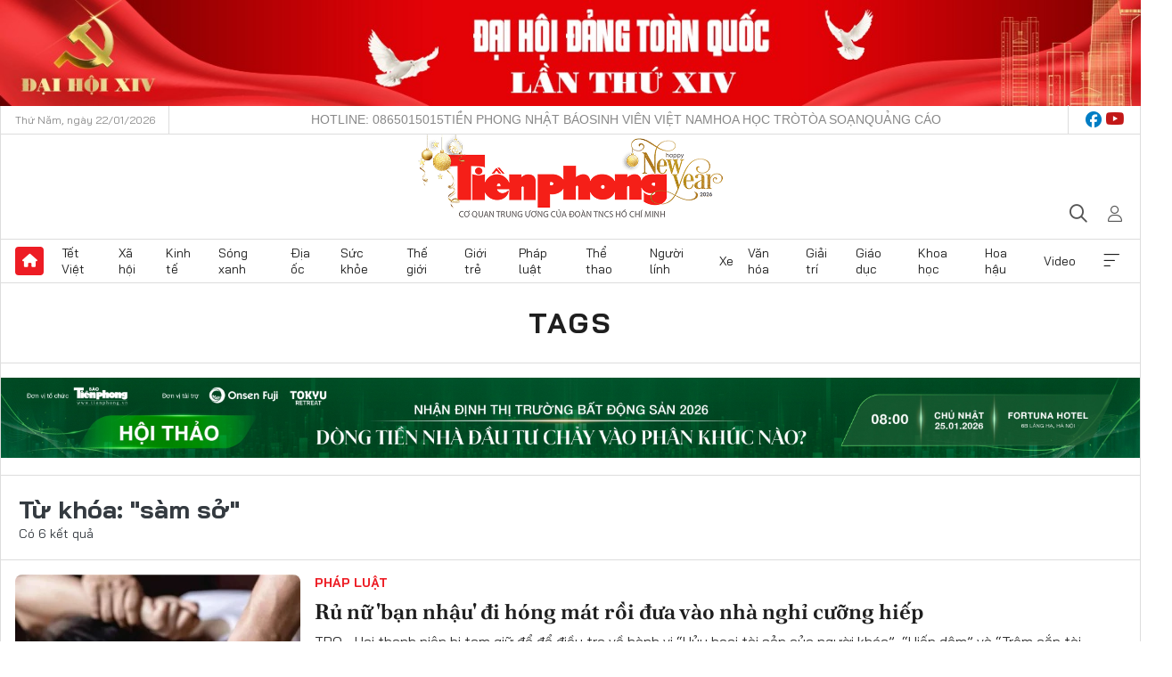

--- FILE ---
content_type: text/html;charset=utf-8
request_url: https://tienphong.vn/sam-so-tag186434.tpo
body_size: 13119
content:
<!DOCTYPE html> <html lang="vi" class="tpo "> <head> <title>sàm sở | Báo điện tử Tiền Phong</title> <meta name="description" content="Tin tức, hình ảnh, video clip MỚI NHẤT về sàm sở đang được dư luận quan tâm, cập nhật tin tuc sam so 24h trong ngày tại Báo điện tử Tiền Phong"/> <meta name="keywords" content="sàm sở, tin tuc sam so, hinh anh sam so, video clip sam so"/> <meta name="news_keywords" content="sàm sở, tin tuc sam so, hinh anh sam so, video clip sam so"/> <meta http-equiv="Content-Type" content="text/html; charset=utf-8" /> <meta http-equiv="X-UA-Compatible" content="IE=edge"/> <meta http-equiv="refresh" content="1800" /> <meta name="revisit-after" content="1 days" /> <meta name="viewport" content="width=device-width, initial-scale=1"> <meta http-equiv="content-language" content="vi" /> <meta name="format-detection" content="telephone=no"/> <meta name="format-detection" content="address=no"/> <meta name="apple-mobile-web-app-capable" content="yes"> <meta name="apple-mobile-web-app-status-bar-style" content="black"> <meta name="apple-mobile-web-app-title" content="Báo điện tử Tiền Phong"/> <meta name="referrer" content="no-referrer-when-downgrade"/> <link rel="shortcut icon" href="https://cdn.tienphong.vn/assets/web/styles/img/favicon.ico" type="image/x-icon" /> <link rel="preconnect" href="https://cdn.tienphong.vn"/> <link rel="dns-prefetch" href="https://cdn.tienphong.vn"/> <link rel="dns-prefetch" href="//www.google-analytics.com" /> <link rel="dns-prefetch" href="//www.googletagmanager.com" /> <link rel="dns-prefetch" href="//stc.za.zaloapp.com" /> <link rel="dns-prefetch" href="//fonts.googleapis.com" /> <script> var cmsConfig = { domainDesktop: 'https://tienphong.vn', domainMobile: 'https://tienphong.vn', domainApi: 'https://api.tienphong.vn', domainStatic: 'https://cdn.tienphong.vn', domainLog: 'https://log.tienphong.vn', googleAnalytics: 'G-0Z1MC7SXVQ', siteId: 0, pageType: 12, objectId: 186434, adsZone: 0, allowAds: true, adsLazy: true, antiAdblock: true, }; if (window.location.protocol !== 'https:' && window.location.hostname.indexOf('tienphong.vn') !== -1) { window.location = 'https://' + window.location.hostname + window.location.pathname + window.location.hash; } var USER_AGENT=window.navigator&&(window.navigator.userAgent||window.navigator.vendor)||window.opera||"",IS_MOBILE=/Android|webOS|iPhone|iPod|BlackBerry|Windows Phone|IEMobile|Mobile Safari|Opera Mini/i.test(USER_AGENT);function setCookie(e,o,i){var n=new Date,i=(n.setTime(n.getTime()+24*i*60*60*1e3),"expires="+n.toUTCString());document.cookie=e+"="+o+"; "+i+";path=/;"}function getCookie(e){var o=document.cookie.indexOf(e+"="),i=o+e.length+1;return!o&&e!==document.cookie.substring(0,e.length)||-1===o?null:(-1===(e=document.cookie.indexOf(";",i))&&(e=document.cookie.length),unescape(document.cookie.substring(i,e)))}; </script> <meta name="author" content="Báo điện tử Tiền Phong" /> <meta name="copyright" content="Copyright © 2026 by Báo điện tử Tiền Phong" /> <meta name="RATING" content="GENERAL" /> <meta name="GENERATOR" content="Báo điện tử Tiền Phong" /> <meta content="Báo điện tử Tiền Phong" itemprop="sourceOrganization" name="source"/> <meta content="news" itemprop="genre" name="medium"/> <meta name="robots" content="noarchive, max-image-preview:large, index, follow" /> <meta name="GOOGLEBOT" content="noarchive, max-image-preview:large, index, follow" /> <link rel="canonical" href="https://tienphong.vn/tu-khoa/sam-so-tag186434.tpo" /> <meta property="og:site_name" content="Báo điện tử Tiền Phong"/> <meta property="og:rich_attachment" content="true"/> <meta property="og:type" content="website"/> <meta property="og:url" content="https://tienphong.vn/tu-khoa/sam-so-tag186434.tpo"/> <meta property="og:image" content="https://cdn.tienphong.vn/assets/web/styles/img/tpo_social_share.png"/> <meta property="og:image:width" content="1200"/> <meta property="og:image:height" content="630"/> <meta property="og:title" content="sàm sở"/> <meta property="og:description" content="Tin tức, hình ảnh, video clip MỚI NHẤT về sàm sở đang được dư luận quan tâm, cập nhật tin tuc sam so 24h trong ngày tại Báo điện tử Tiền Phong"/> <meta name="twitter:card" value="summary"/> <meta name="twitter:url" content="https://tienphong.vn/tu-khoa/sam-so-tag186434.tpo"/> <meta name="twitter:title" content="sàm sở"/> <meta name="twitter:description" content="Tin tức, hình ảnh, video clip MỚI NHẤT về sàm sở đang được dư luận quan tâm, cập nhật tin tuc sam so 24h trong ngày tại Báo điện tử Tiền Phong"/> <meta name="twitter:image" content="https://cdn.tienphong.vn/assets/web/styles/img/tpo_social_share.png"/> <meta name="twitter:site" content="@Báo điện tử Tiền Phong"/> <meta name="twitter:creator" content="@Báo điện tử Tiền Phong"/> <script type="application/ld+json"> { "@context": "http://schema.org", "@type": "Organization", "name": "Báo điện tử Tiền Phong", "url": "https://tienphong.vn", "logo": "https://cdn.tienphong.vn/assets/web/styles/img/tienphong-logo-2025.png", "foundingDate": "1953", "founders": [ { "@type": "Person", "name": "Trung ương Đoàn TNCS Hồ Chí Minh" } ], "address": [ { "@type": "PostalAddress", "streetAddress": "15 Hồ Xuân Hương, Hà Nội", "addressLocality": "Hà Nội City", "addressRegion": "Northeast", "postalCode": "100000", "addressCountry": "VNM" } ], "contactPoint": [ { "@type": "ContactPoint", "telephone": "+84-243-941-1349", "contactType": "customer service" }, { "@type": "ContactPoint", "telephone": "+84-243-941-1348", "contactType": "customer service" } ], "sameAs": [ "https://www.youtube.com/@baotienphong", "https://www.facebook.com/www.tienphong.vn", "https://zalo.me/783607375436573981" ] } </script> <script type="application/ld+json"> { "@context" : "https://schema.org", "@type" : "WebSite", "name": "Báo điện tử Tiền Phong", "url": "https://tienphong.vn", "alternateName" : "Báo điện tử Tiền Phong, Cơ quan của Trung ương Đoàn TNCS Hồ Chí Minh", "potentialAction": { "@type": "SearchAction", "target": { "@type": "EntryPoint", "urlTemplate": "https://tienphong.vn/search/?q={search_term_string}" }, "query-input": "required name=search_term_string" } } </script> <script type="application/ld+json"> { "@context":"http://schema.org", "@type":"BreadcrumbList", "itemListElement":[ { "@type":"ListItem", "position":1, "item":{ "@id":"https://tienphong.vn/tu-khoa/sam-so-tag186434.tpo", "name":"sàm sở" } } ] } </script> <link rel="preload" href="https://cdn.tienphong.vn/assets/web/styles/css/main.min-1.0.68.css" as="style"> <link rel="preload" href="https://cdn.tienphong.vn/assets/web/js/main.min-1.0.34.js" as="script"> <link id="cms-style" rel="stylesheet" href="https://cdn.tienphong.vn/assets/web/styles/css/main.min-1.0.68.css"> <style>i.ic-live { background: url(http://cdn.tienphong.vn/assets/web/styles/img/liveicon-min.png) center 2px no-repeat; display: inline-block!important; background-size: contain; height: 24px; width: 48px;
} .ic-live::before { content: "";
} .rss-page li { list-style: square; margin-left: 30px;
} .rss-page li a { color: var(--primary);
} .rss-page ul ul { margin-bottom: inherit;
} .rss-page li li { list-style: circle;
} .hht .mega-menu .expand-wrapper .relate-website .tpo, .hht .mega-menu .relate-website-megamenu .tpo, .svvn .mega-menu .expand-wrapper .relate-website .tpo, .svvn .mega-menu .relate-website-megamenu .tpo { height: 30px;
} .hht .basic-box-13 .left .story:first-child .story__thumb img, .hht .basic-box-13 .right .story:first-child .story__thumb img { width: 670px;
} .hht #sdaWeb_SdaTop { padding-bottom: 20px;
}</style> <script type="text/javascript"> var _metaOgUrl = 'https://tienphong.vn/tu-khoa/sam-so-tag186434.tpo'; var page_title = document.title; var tracked_url = window.location.pathname + window.location.search + window.location.hash; </script> <script async="" src="https://www.googletagmanager.com/gtag/js?id=G-0Z1MC7SXVQ"></script> <script> window.dataLayer = window.dataLayer || []; function gtag(){dataLayer.push(arguments);} gtag('js', new Date()); gtag('config', 'G-0Z1MC7SXVQ'); </script> </head> <body class=""> <div id="sdaWeb_SdaMasthead" class="rennab banner-top" data-platform="1" data-position="Web_SdaMasthead" style="display:none"> </div> <header class="site-header"> <div class="top-wrapper"> <div class="container"> <span class="time" id="today"></span> <div class="relate-website"> <a href="tel:+84865015015" class="website tpo" title="Gọi điện thoại">Hotline: 0865015015</a> <a href="/nhat-bao/" class="website tpo" title="Tiền Phong Nhật báo">Tiền Phong Nhật báo</a> <a href="https://svvn.tienphong.vn" class="website svvn" target="_blank" rel="nofollow" title="Sinh viên Việt Nam">Sinh viên Việt Nam</a> <a href="https://hoahoctro.tienphong.vn" class="website hht" target="_blank" rel="nofollow" title="Hoa Học trò">Hoa Học trò</a> <a href="/toa-soan.tpo" class="website tpo" title="Tòa soạn">Tòa soạn</a> <a href="/quang-cao.tpo" class="website tpo" title="Quảng cáo">Quảng cáo</a> </div> <div class="lang-social"> <div class="social"> <a href="https://www.facebook.com/www.tienphong.vn/" target="_blank" rel="nofollow" title="facebook"> <i class="ic-facebook"></i> </a> <a href="https://www.youtube.com/@baotienphong" target="_blank" rel="nofollow" title="youtube"> <i class="ic-youtube"></i> </a> </div> </div> </div> </div> <div class="main-wrapper"> <div class="container"> <h3><a class="logo" href="/" title="Báo điện tử Tiền Phong">Báo điện tử Tiền Phong</a></h3> <div class="search-wrapper"> <span class="ic-search"></span> <div class="search-form"> <input class="form-control txtsearch" placeholder="Tìm kiếm"> <i class="ic-close"></i> </div> </div> <div class="user" id="userprofile"> <span class="ic-user"></span> </div> </div> </div> <div class="navigation-wrapper"> <div class="container"> <ul class="menu"> <li><a href="/" class="home" title="Trang chủ">Trang chủ</a></li> <li> <a class="text" href="https://tienphong.vn/tet-viet/" title="Tết Việt">Tết Việt</a> </li> <li> <a class="text" href="https://tienphong.vn/xa-hoi/" title="Xã hội">Xã hội</a> <ul class="sub-menu"> <li><a href="https://tienphong.vn/chinh-tri/" title="Chính trị">Chính trị</a></li> <li><a href="https://tienphong.vn/xa-hoi-tin-tuc/" title="Tin tức">Tin tức</a></li> <li><a href="https://tienphong.vn/xa-hoi-phong-su/" title="Phóng sự">Phóng sự</a></li> </ul> </li> <li> <a class="text" href="https://tienphong.vn/kinh-te/" title="Kinh tế">Kinh tế</a> <ul class="sub-menu"> <li><a href="https://tienphong.vn/kinh-te-thi-truong/" title="Thị trường">Thị trường</a></li> <li><a href="https://tienphong.vn/doanh-nghiep/" title="Doanh nghiệp">Doanh nghiệp</a></li> <li><a href="https://tienphong.vn/dau-tu/" title="Đầu tư">Đầu tư</a></li> <li><a href="https://tienphong.vn/tai-chinh-chung-khoan/" title="Tài chính - Chứng khoán">Tài chính - Chứng khoán</a></li> <li><a href="https://tienphong.vn/giam-ngheo-ben-vung/" title="Giảm nghèo bền vững">Giảm nghèo bền vững</a></li> </ul> </li> <li> <a class="text" href="https://tienphong.vn/song-xanh/" title="Sóng xanh">Sóng xanh</a> </li> <li> <a class="text" href="https://tienphong.vn/dia-oc/" title="Địa ốc">Địa ốc</a> <ul class="sub-menu"> <li><a href="https://tienphong.vn/do-thi-du-an/" title="Đô thị - Dự án">Đô thị - Dự án</a></li> <li><a href="https://tienphong.vn/thi-truong-doanh-nghiep/" title="Thị trường - Doanh nghiệp">Thị trường - Doanh nghiệp</a></li> <li><a href="https://tienphong.vn/nha-dep-kien-truc/" title="Nhà đẹp - Kiến trúc">Nhà đẹp - Kiến trúc</a></li> <li><a href="https://tienphong.vn/chuyen-gia-tu-van/" title="Chuyên gia - Tư vấn">Chuyên gia - Tư vấn</a></li> <li><a href="https://tienphong.vn/media-dia-oc/" title="Media Địa ốc">Media Địa ốc</a></li> </ul> </li> <li> <a class="text" href="https://tienphong.vn/suc-khoe/" title="Sức khỏe">Sức khỏe</a> <ul class="sub-menu"> <li><a href="https://tienphong.vn/y-khoa/" title="Y khoa">Y khoa</a></li> <li><a href="https://tienphong.vn/thuoc-tot/" title="Thuốc tốt">Thuốc tốt</a></li> <li><a href="https://tienphong.vn/khoe-dep/" title="Khỏe đẹp">Khỏe đẹp</a></li> <li><a href="https://tienphong.vn/suc-khoe-gioi-tinh/" title="Giới tính">Giới tính</a></li> <li><a href="https://tienphong.vn/me-va-be/" title="Mẹ và bé">Mẹ và bé</a></li> <li><a href="https://tienphong.vn/phong-chong-ung-thu/" title="Phòng chống ung thư">Phòng chống ung thư</a></li> </ul> </li> <li> <a class="text" href="https://tienphong.vn/the-gioi/" title="Thế giới">Thế giới</a> <ul class="sub-menu"> <li><a href="https://tienphong.vn/the-gioi-phan-tich-binh-luan/" title="Phân tích - Bình luận">Phân tích - Bình luận</a></li> <li><a href="https://tienphong.vn/chuyen-la/" title="Chuyện lạ">Chuyện lạ</a></li> </ul> </li> <li> <a class="text" href="https://tienphong.vn/gioi-tre/" title="Giới trẻ">Giới trẻ</a> <ul class="sub-menu"> <li><a href="https://tienphong.vn/gioi-tre-nhip-song/" title="Nhịp sống">Nhịp sống</a></li> <li><a href="https://tienphong.vn/cong-dong-mang/" title="Cộng đồng mạng">Cộng đồng mạng</a></li> <li><a href="https://tienphong.vn/tai-nang-tre/" title="Tài năng trẻ">Tài năng trẻ</a></li> </ul> </li> <li> <a class="text" href="https://tienphong.vn/phap-luat/" title="Pháp luật">Pháp luật</a> <ul class="sub-menu"> <li><a href="https://tienphong.vn/ban-tin-113/" title="Bản tin 113">Bản tin 113</a></li> <li><a href="https://tienphong.vn/phap-luat-chuyen-toa/" title="Pháp đình">Pháp đình</a></li> </ul> </li> <li> <a class="text" href="https://tienphong.vn/the-thao/" title="Thể thao">Thể thao</a> <ul class="sub-menu"> <li><a href="https://tienphong.vn/the-thao-bong-da/" title="Bóng đá">Bóng đá</a></li> <li><a href="https://tienphong.vn/the-thao-hau-truong/" title="Hậu trường thể thao">Hậu trường thể thao</a></li> <li><a href="https://tienphong.vn/the-thao-golf/" title="Golf">Golf</a></li> </ul> </li> <li> <a class="text" href="https://tienphong.vn/hanh-trang-nguoi-linh/" title="Người lính">Người lính</a> </li> <li> <a class="text" href="https://tienphong.vn/xe/" title="Xe">Xe</a> <ul class="sub-menu"> <li><a href="https://tienphong.vn/thi-truong-xe/" title="Thị trường xe">Thị trường xe</a></li> <li><a href="https://tienphong.vn/danh-gia-xe/" title="Đánh giá xe">Đánh giá xe</a></li> <li><a href="https://tienphong.vn/cong-dong-xe/" title="Cộng đồng xe">Cộng đồng xe</a></li> <li><a href="https://tienphong.vn/xe-tu-van/" title="Tư vấn">Tư vấn</a></li> </ul> </li> <li> <a class="text" href="https://tienphong.vn/van-hoa/" title="Văn hóa">Văn hóa</a> <ul class="sub-menu"> <li><a href="https://tienphong.vn/chuyen-dong-van-hoa/" title="Chuyển động văn hóa">Chuyển động văn hóa</a></li> <li><a href="https://tienphong.vn/goc-nhin/" title="Góc nhìn">Góc nhìn</a></li> <li><a href="https://tienphong.vn/sach/" title="Sách">Sách</a></li> </ul> </li> <li> <a class="text" href="https://tienphong.vn/giai-tri/" title="Giải trí">Giải trí</a> <ul class="sub-menu"> <li><a href="https://tienphong.vn/giai-tri-hau-truong/" title="Hậu trường sao">Hậu trường sao</a></li> <li><a href="https://tienphong.vn/phim-anh/" title="Phim ảnh">Phim ảnh</a></li> <li><a href="https://tienphong.vn/am-nhac/" title="Âm nhạc">Âm nhạc</a></li> <li><a href="https://tienphong.vn/thoi-trang-lam-dep/" title="Thời trang - Làm đẹp">Thời trang - Làm đẹp</a></li> </ul> </li> <li> <a class="text" href="https://tienphong.vn/giao-duc/" title="Giáo dục">Giáo dục</a> <ul class="sub-menu"> <li><a href="https://tienphong.vn/cong-truong/" title="Cổng trường">Cổng trường</a></li> <li><a href="https://tienphong.vn/tuyen-sinh2011/" title="Tuyển sinh">Tuyển sinh</a></li> <li><a href="https://tienphong.vn/giao-duc-du-hoc/" title="Du học">Du học</a></li> </ul> </li> <li> <a class="text" href="https://tienphong.vn/khoa-hoc/" title="Khoa học">Khoa học</a> </li> <li> <a class="text" href="https://tienphong.vn/hoa-hau/" title="Hoa hậu">Hoa hậu</a> <ul class="sub-menu"> <li><a href="https://tienphong.vn/hh-tin-tuc-trong-nuoc/" title="Tin tức trong nước">Tin tức trong nước</a></li> <li><a href="https://tienphong.vn/quoc-te/" title="Quốc tế">Quốc tế</a></li> <li><a href="https://tienphong.vn/hoa-hau-viet-nam/" title="Hoa hậu Việt Nam">Hoa hậu Việt Nam</a></li> </ul> </li> <li> <a class="text" href="https://tienphong.vn/video-clip/" title="Video">Video</a> <ul class="sub-menu"> <li><a href="https://tienphong.vn/thoi-su/" title="Thời sự">Thời sự</a></li> <li><a href="https://tienphong.vn/showbiz-tv/" title="Showbiz-TV">Showbiz-TV</a></li> <li><a href="https://tienphong.vn/thoi-tiet/" title="Thời tiết">Thời tiết</a></li> <li><a href="https://tienphong.vn/video-thi-truong/" title="Thị trường">Thị trường</a></li> <li><a href="https://tienphong.vn/video-the-thao/" title="Thể thao">Thể thao</a></li> <li><a href="https://tienphong.vn/quan-su/" title="Quân sự">Quân sự</a></li> <li><a href="https://tienphong.vn/mutex/" title="Mutex">Mutex</a></li> </ul> </li> <li><a href="javascript:void(0);" class="expansion" title="Xem thêm">Xem thêm</a></li> </ul> <div class="mega-menu"> <div class="container"> <div class="menu-wrapper"> <div class="wrapper"> <span class="label">Chuyên mục</span> <div class="item"> <a class="title" href="https://tienphong.vn/xa-hoi/" title="Xã hội">Xã hội</a> <a class="text" href="https://tienphong.vn/chinh-tri/" title="Chính trị">Chính trị</a> <a class="text" href="https://tienphong.vn/xa-hoi-tin-tuc/" title="Tin tức">Tin tức</a> <a class="text" href="https://tienphong.vn/xa-hoi-phong-su/" title="Phóng sự">Phóng sự</a> </div> <div class="item"> <a class="title" href="https://tienphong.vn/kinh-te/" title="Kinh tế">Kinh tế</a> <a class="text" href="https://tienphong.vn/kinh-te-thi-truong/" title="Thị trường">Thị trường</a> <a class="text" href="https://tienphong.vn/doanh-nghiep/" title="Doanh nghiệp">Doanh nghiệp</a> <a class="text" href="https://tienphong.vn/dau-tu/" title="Đầu tư">Đầu tư</a> <a class="text hidden" href="https://tienphong.vn/tai-chinh-chung-khoan/" title="Tài chính - Chứng khoán">Tài chính - Chứng khoán</a> <a class="text hidden" href="https://tienphong.vn/giam-ngheo-ben-vung/" title="Giảm nghèo bền vững">Giảm nghèo bền vững</a> <a href="javascript:;" class="more menu-view-more" title="Xem thêm">Xem thêm</a> </div> <div class="item"> <a class="title" href="https://tienphong.vn/song-xanh/" title="Sóng xanh">Sóng xanh</a> <a class="text" href="https://tienphong.vn/di-chuyen-xanh/" title="Di chuyển xanh">Di chuyển xanh</a> <a class="text" href="https://tienphong.vn/netzero/" title="Net zero">Net zero</a> <a class="text" href="https://tienphong.vn/song-xanh-dau-tu/" title="Đầu tư">Đầu tư</a> <a class="text hidden" href="https://tienphong.vn/lifestyle/" title="Lifestyle">Lifestyle</a> <a class="text hidden" href="https://tienphong.vn/xanh-4-0/" title="Xanh 4.0">Xanh 4.0</a> <a href="javascript:;" class="more menu-view-more" title="Xem thêm">Xem thêm</a> </div> <div class="item"> <a class="title" href="https://tienphong.vn/dia-oc/" title="Địa ốc">Địa ốc</a> <a class="text" href="https://tienphong.vn/do-thi-du-an/" title="Đô thị - Dự án">Đô thị - Dự án</a> <a class="text" href="https://tienphong.vn/thi-truong-doanh-nghiep/" title="Thị trường - Doanh nghiệp">Thị trường - Doanh nghiệp</a> <a class="text" href="https://tienphong.vn/nha-dep-kien-truc/" title="Nhà đẹp - Kiến trúc">Nhà đẹp - Kiến trúc</a> <a class="text hidden" href="https://tienphong.vn/chuyen-gia-tu-van/" title="Chuyên gia - Tư vấn">Chuyên gia - Tư vấn</a> <a class="text hidden" href="https://tienphong.vn/media-dia-oc/" title="Media Địa ốc">Media Địa ốc</a> <a href="javascript:;" class="more menu-view-more" title="Xem thêm">Xem thêm</a> </div> <div class="item"> <a class="title" href="https://tienphong.vn/suc-khoe/" title="Sức khỏe">Sức khỏe</a> <a class="text" href="https://tienphong.vn/y-khoa/" title="Y khoa">Y khoa</a> <a class="text" href="https://tienphong.vn/thuoc-tot/" title="Thuốc tốt">Thuốc tốt</a> <a class="text" href="https://tienphong.vn/khoe-dep/" title="Khỏe đẹp">Khỏe đẹp</a> <a class="text hidden" href="https://tienphong.vn/suc-khoe-gioi-tinh/" title="Giới tính">Giới tính</a> <a class="text hidden" href="https://tienphong.vn/me-va-be/" title="Mẹ và bé">Mẹ và bé</a> <a class="text hidden" href="https://tienphong.vn/phong-chong-ung-thu/" title="Phòng chống ung thư">Phòng chống ung thư</a> <a href="javascript:;" class="more menu-view-more" title="Xem thêm">Xem thêm</a> </div> <div class="item"> <a class="title" href="https://tienphong.vn/the-gioi/" title="Thế giới">Thế giới</a> <a class="text" href="https://tienphong.vn/the-gioi-phan-tich-binh-luan/" title="Phân tích - Bình luận">Phân tích - Bình luận</a> <a class="text" href="https://tienphong.vn/chuyen-la/" title="Chuyện lạ">Chuyện lạ</a> </div> <div class="item"> <a class="title" href="https://tienphong.vn/gioi-tre/" title="Giới trẻ">Giới trẻ</a> <a class="text" href="https://tienphong.vn/gioi-tre-nhip-song/" title="Nhịp sống">Nhịp sống</a> <a class="text" href="https://tienphong.vn/cong-dong-mang/" title="Cộng đồng mạng">Cộng đồng mạng</a> <a class="text" href="https://tienphong.vn/tai-nang-tre/" title="Tài năng trẻ">Tài năng trẻ</a> </div> <div class="item"> <a class="title" href="https://tienphong.vn/phap-luat/" title="Pháp luật">Pháp luật</a> <a class="text" href="https://tienphong.vn/ban-tin-113/" title="Bản tin 113">Bản tin 113</a> <a class="text" href="https://tienphong.vn/phap-luat-chuyen-toa/" title="Pháp đình">Pháp đình</a> </div> <div class="item"> <a class="title" href="https://tienphong.vn/the-thao/" title="Thể thao">Thể thao</a> <a class="text" href="https://tienphong.vn/the-thao-bong-da/" title="Bóng đá">Bóng đá</a> <a class="text" href="https://tienphong.vn/the-thao-hau-truong/" title="Hậu trường thể thao">Hậu trường thể thao</a> <a class="text" href="https://tienphong.vn/the-thao-golf/" title="Golf">Golf</a> </div> <div class="item"> <a class="title" href="https://tienphong.vn/hanh-trang-nguoi-linh/" title="Người lính">Người lính</a> </div> <div class="item"> <a class="title" href="https://tienphong.vn/xe/" title="Xe">Xe</a> <a class="text" href="https://tienphong.vn/thi-truong-xe/" title="Thị trường xe">Thị trường xe</a> <a class="text" href="https://tienphong.vn/danh-gia-xe/" title="Đánh giá xe">Đánh giá xe</a> <a class="text" href="https://tienphong.vn/cong-dong-xe/" title="Cộng đồng xe">Cộng đồng xe</a> <a class="text hidden" href="https://tienphong.vn/xe-tu-van/" title="Tư vấn">Tư vấn</a> <a href="javascript:;" class="more menu-view-more" title="Xem thêm">Xem thêm</a> </div> <div class="item"> <a class="title" href="https://tienphong.vn/van-hoa/" title="Văn hóa">Văn hóa</a> <a class="text" href="https://tienphong.vn/chuyen-dong-van-hoa/" title="Chuyển động văn hóa">Chuyển động văn hóa</a> <a class="text" href="https://tienphong.vn/sach/" title="Sách">Sách</a> <a class="text" href="https://tienphong.vn/goc-nhin/" title="Góc nhìn">Góc nhìn</a> </div> <div class="item"> <a class="title" href="https://tienphong.vn/giai-tri/" title="Giải trí">Giải trí</a> <a class="text" href="https://tienphong.vn/phim-anh/" title="Phim ảnh">Phim ảnh</a> <a class="text" href="https://tienphong.vn/giai-tri-hau-truong/" title="Hậu trường sao">Hậu trường sao</a> <a class="text" href="https://tienphong.vn/am-nhac/" title="Âm nhạc">Âm nhạc</a> <a class="text hidden" href="https://tienphong.vn/thoi-trang-lam-dep/" title="Thời trang - Làm đẹp">Thời trang - Làm đẹp</a> <a href="javascript:;" class="more menu-view-more" title="Xem thêm">Xem thêm</a> </div> <div class="item"> <a class="title" href="https://tienphong.vn/giao-duc/" title="Giáo dục">Giáo dục</a> <a class="text" href="https://tienphong.vn/cong-truong/" title="Cổng trường">Cổng trường</a> <a class="text" href="https://tienphong.vn/tuyen-sinh2011/" title="Tuyển sinh">Tuyển sinh</a> <a class="text" href="https://tienphong.vn/giao-duc-du-hoc/" title="Du học">Du học</a> </div> <div class="item"> <a class="title" href="https://tienphong.vn/khoa-hoc/" title="Khoa học">Khoa học</a> </div> <div class="item"> <a class="title" href="https://tienphong.vn/hoa-hau/" title="Hoa hậu">Hoa hậu</a> <a class="text" href="https://tienphong.vn/hh-tin-tuc-trong-nuoc/" title="Tin tức trong nước">Tin tức trong nước</a> <a class="text" href="https://tienphong.vn/hoa-hau-viet-nam/" title="Hoa hậu Việt Nam">Hoa hậu Việt Nam</a> <a class="text" href="https://tienphong.vn/quoc-te/" title="Quốc tế">Quốc tế</a> </div> <div class="item"> <a class="title" href="https://tienphong.vn/ban-doc/" title="Bạn đọc">Bạn đọc</a> <a class="text" href="https://tienphong.vn/ban-doc-dieu-tra/" title="Điều tra">Điều tra</a> <a class="text" href="https://tienphong.vn/ban-doc-dien-dan/" title="Diễn đàn">Diễn đàn</a> <a class="text" href="https://tienphong.vn/ban-doc-hoi-am/" title="Hồi âm">Hồi âm</a> <a class="text hidden" href="https://tienphong.vn/ban-doc-nhan-ai/" title="Nhân ái">Nhân ái</a> <a href="javascript:;" class="more menu-view-more" title="Xem thêm">Xem thêm</a> </div> <div class="item"> <a class="title" href="https://tienphong.vn/video-clip/" title="Video">Video</a> <a class="text" href="https://tienphong.vn/thoi-su/" title="Thời sự">Thời sự</a> <a class="text" href="https://tienphong.vn/showbiz-tv/" title="Showbiz-TV">Showbiz-TV</a> <a class="text" href="https://tienphong.vn/thoi-tiet/" title="Thời tiết">Thời tiết</a> <a class="text hidden" href="https://tienphong.vn/video-thi-truong/" title="Thị trường">Thị trường</a> <a class="text hidden" href="https://tienphong.vn/video-the-thao/" title="Thể thao">Thể thao</a> <a class="text hidden" href="https://tienphong.vn/quan-su/" title="Quân sự">Quân sự</a> <a class="text hidden" href="https://tienphong.vn/mutex/" title="Mutex">Mutex</a> <a href="javascript:;" class="more menu-view-more" title="Xem thêm">Xem thêm</a> </div> <div class="item"> <a class="title" href="https://tienphong.vn/toi-nghi/" title="Tôi nghĩ">Tôi nghĩ</a> </div> <div class="item"> <a class="title" href="https://tienphong.vn/nhat-bao/" title="Nhật báo">Nhật báo</a> </div> <div class="item"> <a class="title" href="https://tienphong.vn/hang-khong-du-lich/" title="Hàng không - Du lịch">Hàng không - Du lịch</a> <a class="text" href="https://tienphong.vn/hanh-trinh/" title="Hành trình">Hành trình</a> <a class="text" href="https://tienphong.vn/mo-vali/" title="Mở vali">Mở vali</a> <a class="text" href="https://tienphong.vn/vi-vu/" title="Vivu">Vivu</a> <a class="text hidden" href="https://tienphong.vn/khoanh-khac/" title="Khoảnh khắc">Khoảnh khắc</a> <a class="text hidden" href="https://tienphong.vn/doi-thoai/" title="Đối thoại">Đối thoại</a> <a href="javascript:;" class="more menu-view-more" title="Xem thêm">Xem thêm</a> </div> <div class="item"> <a class="title" href="https://tienphong.vn/nhip-song-thu-do/" title="Nhịp sống Thủ đô">Nhịp sống Thủ đô</a> <a class="text" href="https://tienphong.vn/nstd-doi-song/" title="Đời sống">Đời sống</a> <a class="text" href="https://tienphong.vn/nstd-giao-thong-do-thi/" title="Giao thông - Đô thị">Giao thông - Đô thị</a> <a class="text" href="https://tienphong.vn/nstd-dau-tu/" title="Đầu tư">Đầu tư</a> <a class="text hidden" href="https://tienphong.vn/nstd-moi-truong/" title="Môi trường">Môi trường</a> <a href="javascript:;" class="more menu-view-more" title="Xem thêm">Xem thêm</a> </div> <div class="item"> <a class="title" href="https://tienphong.vn/nhip-song-phuong-nam/" title="Nhịp sống phương Nam">Nhịp sống phương Nam</a> <a class="text" href="https://tienphong.vn/chuyen-dong-24h/" title="Chuyển động 24h">Chuyển động 24h</a> <a class="text" href="https://tienphong.vn/giao-thong-do-thi/" title="Giao thông – Đô thị">Giao thông – Đô thị</a> <a class="text" href="https://tienphong.vn/kinh-te--thi-truong/" title="Kinh tế - Thị trường">Kinh tế - Thị trường</a> <a class="text hidden" href="https://tienphong.vn/media/" title="Media">Media</a> <a href="javascript:;" class="more menu-view-more" title="Xem thêm">Xem thêm</a> </div> <div class="item"> <a class="title" href="https://tienphong.vn/tet-viet/" title="Tết Việt">Tết Việt</a> <a class="text" href="https://tienphong.vn/an-tet-choi-tet/" title="Ăn Tết - Chơi Tết">Ăn Tết - Chơi Tết</a> <a class="text" href="https://tienphong.vn/tet-xua-tet-nay/" title="Tết xưa – Tết nay">Tết xưa – Tết nay</a> <a class="text" href="https://tienphong.vn/tet-viet-muon-phuong/" title="Tết Việt muôn phương">Tết Việt muôn phương</a> <a class="text hidden" href="https://tienphong.vn/nhip-cau-tet-viet/" title="Nhịp cầu Tết Việt">Nhịp cầu Tết Việt</a> <a href="javascript:;" class="more menu-view-more" title="Xem thêm">Xem thêm</a> </div> </div> <div class="wrapper"> <span class="label">24h</span> <div class="item"> <a href="#" class="title" title="Đọc & nghe nhanh">Đọc & nghe nhanh</a> </div> <div class="item"> <a href="#" class="title" title="Điểm tin">Điểm tin</a> </div> <div class="item"> <a href="#" class="title" title="Xem nhanh">Xem nhanh</a> </div> <div class="item"> <a href="#" class="title" title="Đọc nhiều">Đọc nhiều</a> </div> </div> <div class="wrapper"> <span class="label">Multimedia</span> <div class="item"> <a class="title" href="https://tienphong.vn/photo/" title="Ảnh">Ảnh</a> </div> <div class="item"> <a class="title" href="https://tienphong.vn/podcast/" title="Podcast">Podcast</a> </div> <div class="item"> <a class="title" href="https://tienphong.vn/infographics/" title="Infographics">Infographics</a> </div> <div class="item"> <a class="title" href="https://tienphong.vn/quizz/" title="Quizz">Quizz</a> </div> <div class="item"> <a class="title" href="https://tienphong.vn/longform/" title="Longform">Longform</a> </div> <div class="item"> <a class="title" href="https://tienphong.vn/am-nhac/" title="Âm nhạc">Âm nhạc</a> </div> </div> </div> <div class="expand-wrapper"> <div class="relate-website"> <span class="title">Các trang khác</span> <a href="https://svvn.tienphong.vn" class="website svvn" target="_blank" rel="nofollow" title="Sinh viên Việt Nam">Sinh viên Việt Nam</a> <a href="https://hoahoctro.tienphong.vn" class="website hht" target="_blank" rel="nofollow" title="Hoa Học trò">Hoa Học trò</a> </div> <div class="wrapper"> <span class="title">Liên hệ quảng cáo</span> <span class="text"> <i class="ic-phone"></i> <a href="tel:+84909559988">0909559988</a> </span> <span class="text"> <i class="ic-mail"></i> <a href="mailto:booking@baotienphong.com.vn">booking@baotienphong.com.vn</a> </span> </div> <div class="wrapper"> <span class="title">Tòa soạn</span> <span class="text"> <i class="ic-location"></i> <address>15 Hồ Xuân Hương, Hà Nội</address> </span> <span class="text"> <i class="ic-phone"></i> <a href="tel:+842439431250">024.39431250</a> </span> </div> <div class="wrapper"> <span class="title">Đặt mua báo in</span> <span class="text"> <i class="ic-phone"></i> <a href="tel:+842439439664">(024)39439664</a> </span> <span class="text"> <i class="ic-phone"></i> <a href="tel:+84908988666">0908988666</a> </span> </div> <div class="wrapper"> <a href="/ban-doc-lam-bao.tpo" class="send" title="Bạn đọc làm báo"><i class="ic-send"></i>Bạn đọc làm báo</a> <a href="#" class="companion" title="Đồng hành cùng Tiền phong">Đồng hành cùng Tiền phong</a> </div> <div class="link"> <a href="/toa-soan.tpo" class="text" title="Giới thiệu<">Giới thiệu</a> <a href="/nhat-bao/" class="text" title="Nhật báo">Nhật báo</a> <a href="/topics.html" class="text" title="Sự kiện">Sự kiện</a> <a href="/quang-cao.tpo" class="text" title="Quảng cáo">Quảng cáo</a> </div> <div class="top-social"> <a href="javascript:void(0);" class="title" title="Theo dõi Báo Tiền phong trên">Theo dõi Báo Tiền phong trên</a> <a href="https://www.facebook.com/www.tienphong.vn/" class="facebook" target="_blank" rel="nofollow">fb</a> <a href="https://www.youtube.com/@baotienphong" class="youtube" target="_blank" rel="nofollow">yt</a> <a href="https://www.tiktok.com/@baotienphong.official" class="tiktok" target="_blank" rel="nofollow">tt</a> <a href="https://zalo.me/783607375436573981" class="zalo" target="_blank" rel="nofollow">zl</a> <a href="https://news.google.com/publications/CAAiEF9pVTo7tHQ-AT_ZBUo_100qFAgKIhBfaVU6O7R0PgE_2QVKP9dN?hl=vi&gl=VN&ceid=VN:vi" class="google" target="_blank" rel="nofollow">gg</a> </div> </div> </div> </div> </div> </div> </header> <div class="site-body"> <div id="sdaWeb_SdaBackground" class="rennab " data-platform="1" data-position="Web_SdaBackground" style="display:none"> </div> <div class="container"> <div class="breadcrumb"> <h2 class="main"> <a href="/" title="sàm sở">Tags</a> </h2> </div> <div id="sdaWeb_SdaTop" class="rennab " data-platform="1" data-position="Web_SdaTop" style="display:none"> </div> <div class="search-tags"> <div class="region-text"> <h1 class="keywords"> Từ khóa: <span>"sàm sở"</span></h1> <p class="result">Có <span>6</span> kết quả</p> </div> </div> <div class="latest-timeline content-list"> <article class="story" data-id="1549799"> <figure class="story__thumb"> <a class="cms-link" href="https://tienphong.vn/ru-nu-ban-nhau-di-hong-mat-roi-dua-vao-nha-nghi-cuong-hiep-post1549799.tpo" title="Rủ nữ &#39;bạn nhậu&#39; đi hóng mát rồi đưa vào nhà nghỉ cưỡng hiếp "> <img class="lazyload" src="[data-uri]" data-src="https://cdn.tienphong.vn/images/35f1b18191b4f1c3f3659b8aee9d6a2552db1fa6e74ac82e790355565791dbc653fc12f1431c94264f5189163e77271eb5f8479dd36e78413ab6b413f1267f61/hiep-dam-8702.jpg.webp" data-srcset="https://cdn.tienphong.vn/images/35f1b18191b4f1c3f3659b8aee9d6a2552db1fa6e74ac82e790355565791dbc653fc12f1431c94264f5189163e77271eb5f8479dd36e78413ab6b413f1267f61/hiep-dam-8702.jpg.webp 1x, https://cdn.tienphong.vn/images/189ede0d33777d8c0e44ea36dc06fe5552db1fa6e74ac82e790355565791dbc653fc12f1431c94264f5189163e77271eb5f8479dd36e78413ab6b413f1267f61/hiep-dam-8702.jpg.webp 2x" alt="Rủ nữ &#39;bạn nhậu&#39; đi hóng mát rồi đưa vào nhà nghỉ cưỡng hiếp "> <noscript><img src="https://cdn.tienphong.vn/images/35f1b18191b4f1c3f3659b8aee9d6a2552db1fa6e74ac82e790355565791dbc653fc12f1431c94264f5189163e77271eb5f8479dd36e78413ab6b413f1267f61/hiep-dam-8702.jpg.webp" srcset="https://cdn.tienphong.vn/images/35f1b18191b4f1c3f3659b8aee9d6a2552db1fa6e74ac82e790355565791dbc653fc12f1431c94264f5189163e77271eb5f8479dd36e78413ab6b413f1267f61/hiep-dam-8702.jpg.webp 1x, https://cdn.tienphong.vn/images/189ede0d33777d8c0e44ea36dc06fe5552db1fa6e74ac82e790355565791dbc653fc12f1431c94264f5189163e77271eb5f8479dd36e78413ab6b413f1267f61/hiep-dam-8702.jpg.webp 2x" alt="Rủ nữ &#39;bạn nhậu&#39; đi hóng mát rồi đưa vào nhà nghỉ cưỡng hiếp " class="image-fallback"></noscript> </a> </figure> <a href="https://tienphong.vn/phap-luat/" class="title-cate" title="Pháp luật"> Pháp luật </a> <h2 class="story__heading" data-tracking="1549799"> <a class="cms-link " href="https://tienphong.vn/ru-nu-ban-nhau-di-hong-mat-roi-dua-vao-nha-nghi-cuong-hiep-post1549799.tpo" title="Rủ nữ &#39;bạn nhậu&#39; đi hóng mát rồi đưa vào nhà nghỉ cưỡng hiếp "> Rủ nữ 'bạn nhậu' đi hóng mát rồi đưa vào nhà nghỉ cưỡng hiếp </a> </h2> <div class="story__summary "> TPO - Hai thanh niên bị tạm giữ để để điều tra về hành vi “Hủy hoại tài sản của người khác”, “Hiếp dâm” và “Trộm cắp tài sản”&nbsp;vì cùng liên quan đến vụ cô gái nhậu chung với cả hai bị cưỡng bức trong nhà nghỉ. </div> </article> <article class="story" data-id="1438744"> <figure class="story__thumb"> <a class="cms-link" href="https://tienphong.vn/pho-hieu-truong-o-tay-ninh-bi-to-sam-so-voi-hoc-sinh-tai-phong-lam-viec-post1438744.tpo" title="Phó hiệu trưởng ở Tây Ninh bị tố sàm sỡ với học sinh tại phòng làm việc"> <img class="lazyload" src="[data-uri]" data-src="https://cdn.tienphong.vn/images/35f1b18191b4f1c3f3659b8aee9d6a25d86a82784497c6cd98acf233faba1a63d55059810595eec61c1a1f4d0c65582f1470fc1248b9ad866ea409eb9a8c909f/img107-6115.jpg.webp" data-srcset="https://cdn.tienphong.vn/images/35f1b18191b4f1c3f3659b8aee9d6a25d86a82784497c6cd98acf233faba1a63d55059810595eec61c1a1f4d0c65582f1470fc1248b9ad866ea409eb9a8c909f/img107-6115.jpg.webp 1x, https://cdn.tienphong.vn/images/189ede0d33777d8c0e44ea36dc06fe55d86a82784497c6cd98acf233faba1a63d55059810595eec61c1a1f4d0c65582f1470fc1248b9ad866ea409eb9a8c909f/img107-6115.jpg.webp 2x" alt="Trường THCS Long Khánh. Ảnh: "> <noscript><img src="https://cdn.tienphong.vn/images/35f1b18191b4f1c3f3659b8aee9d6a25d86a82784497c6cd98acf233faba1a63d55059810595eec61c1a1f4d0c65582f1470fc1248b9ad866ea409eb9a8c909f/img107-6115.jpg.webp" srcset="https://cdn.tienphong.vn/images/35f1b18191b4f1c3f3659b8aee9d6a25d86a82784497c6cd98acf233faba1a63d55059810595eec61c1a1f4d0c65582f1470fc1248b9ad866ea409eb9a8c909f/img107-6115.jpg.webp 1x, https://cdn.tienphong.vn/images/189ede0d33777d8c0e44ea36dc06fe55d86a82784497c6cd98acf233faba1a63d55059810595eec61c1a1f4d0c65582f1470fc1248b9ad866ea409eb9a8c909f/img107-6115.jpg.webp 2x" alt="Trường THCS Long Khánh. Ảnh: " class="image-fallback"></noscript> </a> </figure> <a href="https://tienphong.vn/giao-duc/" class="title-cate" title="Giáo dục"> Giáo dục </a> <h2 class="story__heading" data-tracking="1438744"> <a class="cms-link " href="https://tienphong.vn/pho-hieu-truong-o-tay-ninh-bi-to-sam-so-voi-hoc-sinh-tai-phong-lam-viec-post1438744.tpo" title="Phó hiệu trưởng ở Tây Ninh bị tố sàm sỡ với học sinh tại phòng làm việc"> Phó hiệu trưởng ở Tây Ninh bị tố sàm sỡ với học sinh tại phòng làm việc </a> </h2> <div class="story__summary "> TPO - Ông N.V.T. (phó Hiệu trưởng Trường THCS Long Khánh - huyện Bến Cầu, tỉnh Tây Ninh) bị tố có hành vi sàm sỡ, dâm ô với nữ sinh tại phòng làm việc riêng. Tuy nhiên vị này nói bị ‘vấp quạt điện’ rồi thấy nữ sinh có nốt ruồi nên lấy tay chạm vào và nói ‘nốt ruồi rất tốt’. </div> </article> <article class="story" data-id="1319936"> <figure class="story__thumb"> <a class="cms-link" href="https://tienphong.vn/bat-qua-tang-nam-thanh-nien-sam-so-giao-vien-nu-sinh-post1319936.tpo" title="Bắt quả tang nam thanh niên sàm sỡ giáo viên, nữ sinh"> <img class="lazyload" src="[data-uri]" data-src="https://cdn.tienphong.vn/images/35f1b18191b4f1c3f3659b8aee9d6a255fd06348aacdaafe58a5c52804c1a4f76a4cc7d130144a62196c7b43ce583f7cee7a336c726525edaad636bd747695c79e475531c9da8d5de3d348ae4f56e24d4d68cddfb0b0104695006fcfed0c8f51/received_301855868029587_HCXF.jpeg.webp" data-srcset="https://cdn.tienphong.vn/images/35f1b18191b4f1c3f3659b8aee9d6a255fd06348aacdaafe58a5c52804c1a4f76a4cc7d130144a62196c7b43ce583f7cee7a336c726525edaad636bd747695c79e475531c9da8d5de3d348ae4f56e24d4d68cddfb0b0104695006fcfed0c8f51/received_301855868029587_HCXF.jpeg.webp 1x, https://cdn.tienphong.vn/images/189ede0d33777d8c0e44ea36dc06fe555fd06348aacdaafe58a5c52804c1a4f76a4cc7d130144a62196c7b43ce583f7cee7a336c726525edaad636bd747695c79e475531c9da8d5de3d348ae4f56e24d4d68cddfb0b0104695006fcfed0c8f51/received_301855868029587_HCXF.jpeg.webp 2x" alt="Thái Ngọc Q. tại cơ quan công an."> <noscript><img src="https://cdn.tienphong.vn/images/35f1b18191b4f1c3f3659b8aee9d6a255fd06348aacdaafe58a5c52804c1a4f76a4cc7d130144a62196c7b43ce583f7cee7a336c726525edaad636bd747695c79e475531c9da8d5de3d348ae4f56e24d4d68cddfb0b0104695006fcfed0c8f51/received_301855868029587_HCXF.jpeg.webp" srcset="https://cdn.tienphong.vn/images/35f1b18191b4f1c3f3659b8aee9d6a255fd06348aacdaafe58a5c52804c1a4f76a4cc7d130144a62196c7b43ce583f7cee7a336c726525edaad636bd747695c79e475531c9da8d5de3d348ae4f56e24d4d68cddfb0b0104695006fcfed0c8f51/received_301855868029587_HCXF.jpeg.webp 1x, https://cdn.tienphong.vn/images/189ede0d33777d8c0e44ea36dc06fe555fd06348aacdaafe58a5c52804c1a4f76a4cc7d130144a62196c7b43ce583f7cee7a336c726525edaad636bd747695c79e475531c9da8d5de3d348ae4f56e24d4d68cddfb0b0104695006fcfed0c8f51/received_301855868029587_HCXF.jpeg.webp 2x" alt="Thái Ngọc Q. tại cơ quan công an." class="image-fallback"></noscript> </a> </figure> <a href="https://tienphong.vn/phap-luat/" class="title-cate" title="Pháp luật"> Pháp luật </a> <h2 class="story__heading" data-tracking="1319936"> <a class="cms-link " href="https://tienphong.vn/bat-qua-tang-nam-thanh-nien-sam-so-giao-vien-nu-sinh-post1319936.tpo" title="Bắt quả tang nam thanh niên sàm sỡ giáo viên, nữ sinh"> Bắt quả tang nam thanh niên sàm sỡ giáo viên, nữ sinh </a> </h2> <div class="story__summary "> TPO - Q. liên tục sử dụng xe máy gắn BKS giả chạy trên các tuyến đường ở Đà Nẵng thực hiện hành vi sàm sỡ với nữ giáo viên, học sinh. </div> </article> <article class="story" data-id="1137019"> <figure class="story__thumb"> <a class="cms-link" href="https://tienphong.vn/thanh-nien-phong-xe-may-sam-so-co-gai-chi-bi-phat-200000-dong-post1137019.tpo" title="Thanh niên phóng xe máy sàm sỡ cô gái chỉ bị phạt 200.000 đồng?"> <img class="lazyload" src="[data-uri]" data-src="https://cdn.tienphong.vn/images/35f1b18191b4f1c3f3659b8aee9d6a255fd06348aacdaafe58a5c52804c1a4f710273e95e1a1492f53834644c9d8a488b128e89502c7a50acf6d16a804ba0179c578a9660164bcb55f1a88c0a7747ea5f360e1c96788cb01e5f48a179c756a4c/Co_gai_bi_sam_so_khi_phoi_do_NDXS.jpg.webp" data-srcset="https://cdn.tienphong.vn/images/35f1b18191b4f1c3f3659b8aee9d6a255fd06348aacdaafe58a5c52804c1a4f710273e95e1a1492f53834644c9d8a488b128e89502c7a50acf6d16a804ba0179c578a9660164bcb55f1a88c0a7747ea5f360e1c96788cb01e5f48a179c756a4c/Co_gai_bi_sam_so_khi_phoi_do_NDXS.jpg.webp 1x, https://cdn.tienphong.vn/images/189ede0d33777d8c0e44ea36dc06fe555fd06348aacdaafe58a5c52804c1a4f710273e95e1a1492f53834644c9d8a488b128e89502c7a50acf6d16a804ba0179c578a9660164bcb55f1a88c0a7747ea5f360e1c96788cb01e5f48a179c756a4c/Co_gai_bi_sam_so_khi_phoi_do_NDXS.jpg.webp 2x" alt="Cô gái bị đối tượng sàm sở khi đang phơi đồ đã bị camera ghi lại. "> <noscript><img src="https://cdn.tienphong.vn/images/35f1b18191b4f1c3f3659b8aee9d6a255fd06348aacdaafe58a5c52804c1a4f710273e95e1a1492f53834644c9d8a488b128e89502c7a50acf6d16a804ba0179c578a9660164bcb55f1a88c0a7747ea5f360e1c96788cb01e5f48a179c756a4c/Co_gai_bi_sam_so_khi_phoi_do_NDXS.jpg.webp" srcset="https://cdn.tienphong.vn/images/35f1b18191b4f1c3f3659b8aee9d6a255fd06348aacdaafe58a5c52804c1a4f710273e95e1a1492f53834644c9d8a488b128e89502c7a50acf6d16a804ba0179c578a9660164bcb55f1a88c0a7747ea5f360e1c96788cb01e5f48a179c756a4c/Co_gai_bi_sam_so_khi_phoi_do_NDXS.jpg.webp 1x, https://cdn.tienphong.vn/images/189ede0d33777d8c0e44ea36dc06fe555fd06348aacdaafe58a5c52804c1a4f710273e95e1a1492f53834644c9d8a488b128e89502c7a50acf6d16a804ba0179c578a9660164bcb55f1a88c0a7747ea5f360e1c96788cb01e5f48a179c756a4c/Co_gai_bi_sam_so_khi_phoi_do_NDXS.jpg.webp 2x" alt="Cô gái bị đối tượng sàm sở khi đang phơi đồ đã bị camera ghi lại. " class="image-fallback"></noscript> </a> </figure> <a href="https://tienphong.vn/phap-luat/" class="title-cate" title="Pháp luật"> Pháp luật </a> <h2 class="story__heading" data-tracking="1137019"> <a class="cms-link " href="https://tienphong.vn/thanh-nien-phong-xe-may-sam-so-co-gai-chi-bi-phat-200000-dong-post1137019.tpo" title="Thanh niên phóng xe máy sàm sỡ cô gái chỉ bị phạt 200.000 đồng?"> Thanh niên phóng xe máy sàm sỡ cô gái chỉ bị phạt 200.000 đồng? </a> </h2> <div class="story__summary "> <p>TPO - Cơ quan chức năng phường Tân Thạnh (TP.Tam Kỳ) đang củng cố hồ sơ để xử lý phạt hành chính một người đàn ông ở tỉnh này với số tiền dự kiến 200.000 đồng, vì sàm sỡ một cô gái đang đứng phơi đồ.</p>
<div id="eJOY__extension_root" style="all: unset;"></div> </div> </article> <article class="story" data-id="1119240"> <figure class="story__thumb"> <a class="cms-link" href="https://tienphong.vn/tai-xe-nhan-tin-xin-loi-sau-khi-sam-so-nu-hanh-khach-post1119240.tpo" title="Tài xế nhắn tin xin lỗi sau khi sàm sỡ nữ hành khách"> <img class="lazyload" src="[data-uri]" data-src="https://cdn.tienphong.vn/images/35f1b18191b4f1c3f3659b8aee9d6a25dec9c44800811d6337da84b25547aab9afa6503f00c67f6b9d43fc09efad9942dc68ac0111f9098a09df5ec53710a3f002efc072889cc2bce5ac6a1474a4ef8f/nha_xe_haair_van_LDBT.jpg.webp" data-srcset="https://cdn.tienphong.vn/images/35f1b18191b4f1c3f3659b8aee9d6a25dec9c44800811d6337da84b25547aab9afa6503f00c67f6b9d43fc09efad9942dc68ac0111f9098a09df5ec53710a3f002efc072889cc2bce5ac6a1474a4ef8f/nha_xe_haair_van_LDBT.jpg.webp 1x, https://cdn.tienphong.vn/images/189ede0d33777d8c0e44ea36dc06fe55dec9c44800811d6337da84b25547aab9afa6503f00c67f6b9d43fc09efad9942dc68ac0111f9098a09df5ec53710a3f002efc072889cc2bce5ac6a1474a4ef8f/nha_xe_haair_van_LDBT.jpg.webp 2x" alt="Xe khách Hải Vân"> <noscript><img src="https://cdn.tienphong.vn/images/35f1b18191b4f1c3f3659b8aee9d6a25dec9c44800811d6337da84b25547aab9afa6503f00c67f6b9d43fc09efad9942dc68ac0111f9098a09df5ec53710a3f002efc072889cc2bce5ac6a1474a4ef8f/nha_xe_haair_van_LDBT.jpg.webp" srcset="https://cdn.tienphong.vn/images/35f1b18191b4f1c3f3659b8aee9d6a25dec9c44800811d6337da84b25547aab9afa6503f00c67f6b9d43fc09efad9942dc68ac0111f9098a09df5ec53710a3f002efc072889cc2bce5ac6a1474a4ef8f/nha_xe_haair_van_LDBT.jpg.webp 1x, https://cdn.tienphong.vn/images/189ede0d33777d8c0e44ea36dc06fe55dec9c44800811d6337da84b25547aab9afa6503f00c67f6b9d43fc09efad9942dc68ac0111f9098a09df5ec53710a3f002efc072889cc2bce5ac6a1474a4ef8f/nha_xe_haair_van_LDBT.jpg.webp 2x" alt="Xe khách Hải Vân" class="image-fallback"></noscript> </a> </figure> <a href="https://tienphong.vn/phap-luat/" class="title-cate" title="Pháp luật"> Pháp luật </a> <h2 class="story__heading" data-tracking="1119240"> <a class="cms-link " href="https://tienphong.vn/tai-xe-nhan-tin-xin-loi-sau-khi-sam-so-nu-hanh-khach-post1119240.tpo" title="Tài xế nhắn tin xin lỗi sau khi sàm sỡ nữ hành khách"> Tài xế nhắn tin xin lỗi sau khi sàm sỡ nữ hành khách </a> </h2> <div class="story__summary "> TPO - Sau khi bị nữ hành khách tố bị sàm sỡ, tài xế xe khách đã nhắn tin xin lỗi. Toàn bộ nội dung này được đăng tải công khai trên mạng xã hội facebook. </div> </article> <div id="sdaWeb_SdaNative1" class="rennab " data-platform="1" data-position="Web_SdaNative1" style="display:none"> </div> <article class="story" data-id="1075282"> <figure class="story__thumb"> <a class="cms-link" href="https://tienphong.vn/bat-ga-dan-ong-khoa-than-dot-nhap-nha-dan-luc-nua-dem-post1075282.tpo" title="Bắt gã đàn ông khỏa thân đột nhập nhà dân lúc nửa đêm"> <img class="lazyload" src="[data-uri]" data-src="https://cdn.tienphong.vn/images/35f1b18191b4f1c3f3659b8aee9d6a253b6717b50830a8fcd109abfccb401ab6662bac835fff245dbc533cacdb7893b8edde56cf32915245036f1219e705125580d3e32db45e74a2da1c6a69785388e9/khoathan_FJYV.jpg.webp" data-srcset="https://cdn.tienphong.vn/images/35f1b18191b4f1c3f3659b8aee9d6a253b6717b50830a8fcd109abfccb401ab6662bac835fff245dbc533cacdb7893b8edde56cf32915245036f1219e705125580d3e32db45e74a2da1c6a69785388e9/khoathan_FJYV.jpg.webp 1x, https://cdn.tienphong.vn/images/189ede0d33777d8c0e44ea36dc06fe553b6717b50830a8fcd109abfccb401ab6662bac835fff245dbc533cacdb7893b8edde56cf32915245036f1219e705125580d3e32db45e74a2da1c6a69785388e9/khoathan_FJYV.jpg.webp 2x" alt="Đối tượng Nghĩa"> <noscript><img src="https://cdn.tienphong.vn/images/35f1b18191b4f1c3f3659b8aee9d6a253b6717b50830a8fcd109abfccb401ab6662bac835fff245dbc533cacdb7893b8edde56cf32915245036f1219e705125580d3e32db45e74a2da1c6a69785388e9/khoathan_FJYV.jpg.webp" srcset="https://cdn.tienphong.vn/images/35f1b18191b4f1c3f3659b8aee9d6a253b6717b50830a8fcd109abfccb401ab6662bac835fff245dbc533cacdb7893b8edde56cf32915245036f1219e705125580d3e32db45e74a2da1c6a69785388e9/khoathan_FJYV.jpg.webp 1x, https://cdn.tienphong.vn/images/189ede0d33777d8c0e44ea36dc06fe553b6717b50830a8fcd109abfccb401ab6662bac835fff245dbc533cacdb7893b8edde56cf32915245036f1219e705125580d3e32db45e74a2da1c6a69785388e9/khoathan_FJYV.jpg.webp 2x" alt="Đối tượng Nghĩa" class="image-fallback"></noscript> </a> </figure> <a href="https://tienphong.vn/phap-luat/" class="title-cate" title="Pháp luật"> Pháp luật </a> <h2 class="story__heading" data-tracking="1075282"> <a class="cms-link " href="https://tienphong.vn/bat-ga-dan-ong-khoa-than-dot-nhap-nha-dan-luc-nua-dem-post1075282.tpo" title="Bắt gã đàn ông khỏa thân đột nhập nhà dân lúc nửa đêm"> Bắt gã đàn ông khỏa thân đột nhập nhà dân lúc nửa đêm </a> </h2> <div class="story__summary "> TPO - Vừa qua trên địa bàn huyện Mang Thít, tỉnh Vĩnh Long xuất hiện gã đàn ông biến thái, thích khỏa thân rồi đột nhập vào nhà dân lúc nửa đêm để trộm và sàm sỡ phụ nữ. Sự việc đã khiến nhiều chị em tại đây hoang mang, lo sợ. </div> </article> </div> <button type="button" class="show-more control__loadmore" data-page="1" data-type="tag" data-zone="0" data-tag="186434" data-phrase="sàm sở"> Xem thêm </button> <div id="sdaWeb_SdaBottom" class="rennab " data-platform="1" data-position="Web_SdaBottom" style="display:none"> </div> </div> </div> <footer class="site-footer container"> <div class="logo-wrap"> <a href="https://tienphong.vn" class="logo" title="Báo điện tử Tiền Phong">Báo điện tử Tiền Phong</a> <ul class="subsite"> <li> <a href="https://svvn.tienphong.vn" title="Sinh viên Việt Nam" target="_blank" rel="nofollow"><i class="img-svvn"></i></a> </li> <li> <a href="https://hoahoctro.tienphong.vn" title="Hoa học trò" target="_blank" rel="nofollow"><i class="img-hht"></i></a> </li> </ul> </div> <div class="menu-wrap"> <div class="rank-1"> <a href="https://tienphong.vn/video-clip/" title="Video">Video</a> <a href="https://tienphong.vn/nhat-bao/" title="Nhật báo">Nhật báo</a> <a href="https://tienphong.vn/photo/" title="Ảnh">Ảnh</a> <a href="https://tienphong.vn/podcast/" title="Podcast">Podcast</a> <a href="https://tienphong.vn/longform/" title="Longform">Longform</a> <a href="https://tienphong.vn/infographics/" title="Infographics">Infographics</a> </div> <div class="rank-2"> <a href="https://tienphong.vn/xa-hoi/" title="Xã hội">Xã hội</a> <a href="https://tienphong.vn/kinh-te/" title="Kinh tế">Kinh tế</a> <a href="https://tienphong.vn/dia-oc/" title="Địa ốc">Địa ốc</a> <a href="https://tienphong.vn/song-xanh/" title="Sóng xanh">Sóng xanh</a> <a href="https://tienphong.vn/suc-khoe/" title="Sức khỏe">Sức khỏe</a> <a href="https://tienphong.vn/gioi-tre/" title="Giới trẻ">Giới trẻ</a> <a href="https://tienphong.vn/phap-luat/" title="Pháp luật">Pháp luật</a> <a href="https://tienphong.vn/the-thao/" title="Thể thao">Thể thao</a> <a href="https://tienphong.vn/hanh-trang-nguoi-linh/" title="Người lính">Người lính</a> <a href="https://tienphong.vn/xe/" title="Xe">Xe</a> <a href="https://tienphong.vn/van-hoa/" title="Văn hóa">Văn hóa</a> <a href="https://tienphong.vn/giai-tri/" title="Giải trí">Giải trí</a> <a href="https://tienphong.vn/giao-duc/" title="Giáo dục">Giáo dục</a> <a href="https://tienphong.vn/khoa-hoc/" title="Khoa học">Khoa học</a> <a href="https://tienphong.vn/hoa-hau/" title="Hoa hậu">Hoa hậu</a> <a href="https://tienphong.vn/ban-doc/" title="Bạn đọc">Bạn đọc</a> <a href="https://tienphong.vn/hang-khong-du-lich/" title="Hàng không - Du lịch">Hàng không - Du lịch</a> <a href="https://tienphong.vn/the-gioi/" title="Thế giới">Thế giới</a> <a href="https://tienphong.vn/nhip-song-thu-do/" title="Nhịp sống Thủ đô">Nhịp sống Thủ đô</a> <a href="https://tienphong.vn/nhip-song-phuong-nam/" title="Nhịp sống phương Nam">Nhịp sống phương Nam</a> </div> </div> <div class="contact-wrap"> <div class="item"> <span class="title"><a href="https://tienphong.vn/toa-soan.tpo">Tòa soạn</a></span> <span class="text"> <i class="ic-location"></i> <address>15 Hồ Xuân Hương, Hà Nội</address> </span> <span class="text"> <i class="ic-phone"></i> <a href="tel:+842439431250">024.39431250</a> </span> </div> <div class="item"> <span class="title"><a href="https://tienphong.vn/quang-cao.tpo">Liên hệ quảng cáo</a></span> <span class="text"> <i class="ic-phone"></i> <a href="tel:+84909559988">0909559988</a> </span> <span class="text"> <i class="ic-mail"></i> <a href="mailto:booking@baotienphong.com.vn">booking@baotienphong.com.vn</a> </span> </div> <div class="item"> <span class="title">Đặt mua báo in</span> <span class="text"> <i class="ic-phone"></i> <a href="tel:+842439439664">(024)39439664</a> </span> <span class="text"> <i class="ic-phone"></i> <a href="tel:+84908988666">0908988666</a> </span> </div> <div class="item"> <span class="title">Theo dõi BÁO TIỀN PHONG trên</span> <div class="text"> <a href="https://www.facebook.com/www.tienphong.vn/" target="_blank" title="facebook" rel="nofollow"> <i class="ic-facebook"></i> </a> <a href="https://www.youtube.com/@baotienphong" target="_blank" title="youtube" rel="nofollow"> <i class="ic-youtube"></i> </a> <a href="https://www.tiktok.com/@baotienphong.official" target="_blank" title="tiktok" rel="nofollow"> <i class="ic-tiktok"></i> </a> <a href="https://zalo.me/783607375436573981" target="_blank" title="zalo" rel="nofollow"> <i class="img-zalo"></i> </a> <a href="https://news.google.com/publications/CAAiEF9pVTo7tHQ-AT_ZBUo_100qFAgKIhBfaVU6O7R0PgE_2QVKP9dN?hl=vi&gl=VN&ceid=VN:vi" target="_blank" title="Google news" rel="nofollow"> <i class="img-ggnews"></i> </a> </div> </div> <div class="item policy"> <span class="title"> <a href="https://tienphong.vn/policy.html">Chính sách bảo mật</a> </span> </div> </div> <div class="copyright-wrap"> <div class="left"> <p class="text">Cơ quan chủ quản: <strong>Trung ương Đoàn TNCS Hồ Chí Minh</strong> </p> <p class="text">Tổng Biên tập: <strong>PHÙNG CÔNG SƯỞNG</strong> </p> <a href="/ban-doc-lam-bao.tpo" class="beInterviewer" title="Bạn đọc làm báo" rel="nofollow"> <i class="ic-send"></i>Bạn đọc làm báo </a> </div> <div class="right"> <p class="text">Giấy phép số <strong>76/GP-BTTTT</strong>, cấp ngày <strong>26/02/2020.</strong> </p> <p class="text">© Bản quyền thuộc báo <strong>Tiền Phong</strong> </p> <p class="text">Cấm sao chép dưới mọi hình thức nếu không có sự chấp thuận bằng văn bản</p> <p class="text">Thiết kế và phát triển bởi <a href="https://hemera.vn/" target="_blank" rel="nofollow"><strong>Hemera Media</strong> <i class="img-hemera"></i></a> </p> </div> </div> </footer> <div class="back-to-top"></div> <script>if(!String.prototype.endsWith){String.prototype.endsWith=function(d){var c=this.length-d.length;return c>=0&&this.lastIndexOf(d)===c}}if(!String.prototype.startsWith){String.prototype.startsWith=function(c,d){d=d||0;return this.indexOf(c,d)===d}}function canUseWebP(){var b=document.createElement("canvas");if(!!(b.getContext&&b.getContext("2d"))){return b.toDataURL("image/webp").indexOf("data:image/webp")==0}return false}function replaceWebPToImage(){if(canUseWebP()){return}var f=document.getElementsByTagName("img");for(i=0;i<f.length;i++){var h=f[i];if(h&&h.src.length>0&&h.src.indexOf("/styles/img")==-1){var e=h.src;var g=h.dataset.src;if(g&&g.length>0&&(g.endsWith(".webp")||g.indexOf(".webp?")>-1)&&e.startsWith("data:image")){h.setAttribute("data-src",g.replace(".webp",""));h.setAttribute("src",g.replace(".webp",""))}else{if((e.endsWith(".webp")||e.indexOf(".webp?")>-1)){h.setAttribute("src",e.replace(".webp",""))}}}}}replaceWebPToImage();</script> <script defer src="https://common.mcms.one/assets/js/web/common.min-0.0.62.js"></script> <script defer src="https://cdn.tienphong.vn/assets/web/js/main.min-1.0.34.js"></script> <div class="float-ads hidden" id="floating-left" style="z-index: 999; position: fixed; right: 50%; bottom: 0px; margin-right: 600px;"> <div id="sdaWeb_SdaFloatLeft" class="rennab " data-platform="1" data-position="Web_SdaFloatLeft" style="display:none"> </div> </div> <div class="float-ads hidden" id="floating-right" style="z-index:999;position:fixed; left:50%; bottom:0px; margin-left:600px"> <div id="sdaWeb_SdaFloatRight" class="rennab " data-platform="1" data-position="Web_SdaFloatRight" style="display:none"> </div> </div> <div id="sdaWeb_SdaBalloon" class="rennab " data-platform="1" data-position="Web_SdaBalloon" style="display:none"> </div> <script async src="https://sp.zalo.me/plugins/sdk.js"></script> </body> </html>